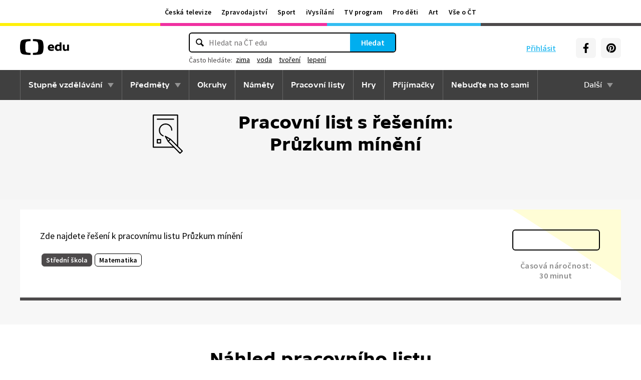

--- FILE ---
content_type: text/plain; charset=utf-8
request_url: https://events.getsitectrl.com/api/v1/events
body_size: 558
content:
{"id":"66f557b7ce500099","user_id":"66f557b7ce65c0cc","time":1768811323193,"token":"1768811323.6b50ca744d5cfbbacbad1928e3a3b988.9fdab4e2f9945ec0769ccf54399089f8","geo":{"ip":"18.224.96.131","geopath":"147015:147763:220321:","geoname_id":4509177,"longitude":-83.0061,"latitude":39.9625,"postal_code":"43215","city":"Columbus","region":"Ohio","state_code":"OH","country":"United States","country_code":"US","timezone":"America/New_York"},"ua":{"platform":"Desktop","os":"Mac OS","os_family":"Mac OS X","os_version":"10.15.7","browser":"Other","browser_family":"ClaudeBot","browser_version":"1.0","device":"Spider","device_brand":"Spider","device_model":"Desktop"},"utm":{}}